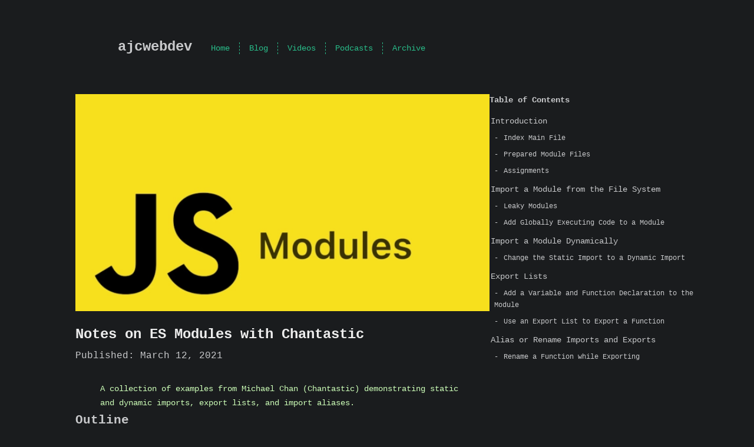

--- FILE ---
content_type: text/html; charset=utf-8
request_url: https://ajcwebdev.com/es-module-notes-with-chantastic/
body_size: 5064
content:
<!DOCTYPE html><html lang="en-US" class="scroll-smooth"> <head><meta charset="utf-8"><meta name="viewport" content="width=device-width, initial-scale=1.0, shrink-to-fit=no"><title>Notes on ES Modules with Chantastic</title><link rel="canonical" href="https://ajcwebdev.com/es-module-notes-with-chantastic/"><link rel="icon" type="image/webp" sizes="32x32" href="https://ajc.pics/icons/favicon-32x32.webp"><link rel="icon" type="image/x-icon" sizes="32x32" href="https://ajc.pics/icons/favicon-32x32.ico"><link rel="icon" type="image/png" sizes="32x32" href="https://ajc.pics/icons/favicon-32x32.png"><link rel="icon" type="image/webp" sizes="192x192" href="https://ajc.pics/icons/android-chrome-192x192.webp"><link rel="icon" type="image/webp" sizes="512x512" href="https://ajc.pics/icons/android-chrome-512x512.webp"><link rel="apple-touch-icon" sizes="180x180" href="https://ajc.pics/icons/apple-touch-icon-180x180.webp"><link rel="sitemap" href="/sitemap-index.xml"><link rel="alternate" type="application/rss+xml" title="ajcwebdev" href="/rss.xml"><meta name="title" content="Notes on ES Modules with Chantastic"><meta name="description" content="A collection of examples from Michael Chan (Chantastic) demonstrating static and dynamic imports, export lists, and import aliases."><meta name="author" content="Anthony Campolo"><meta property="og:type" content="article"><meta property="og:title" content="Notes on ES Modules with Chantastic"><meta property="og:description" content="A collection of examples from Michael Chan (Chantastic) demonstrating static and dynamic imports, export lists, and import aliases."><meta property="og:url" content="https://ajcwebdev.com/es-module-notes-with-chantastic/"><meta property="og:site_name" content="ajcwebdev"><meta property="og:locale" content="en_US"><meta property="og:image" content="https://ajcwebdev.com/og/es-module-notes-with-chantastic.png"><meta property="og:image:width" content="1200"><meta property="og:image:height" content="630"><meta property="article:author" content="Anthony Campolo"><meta property="article:modified_time" content="2021-03-12T00:00:00.000Z"><meta property="article:published_time" content="2021-03-12T00:00:00.000Z"><meta property="twitter:site" content="@ajcwebdev"><meta property="twitter:card" content="summary_large_image"><meta property="twitter:url" content="https://ajcwebdev.com/es-module-notes-with-chantastic/"><meta property="twitter:title" content="Notes on ES Modules with Chantastic"><meta property="twitter:description" content="A collection of examples from Michael Chan (Chantastic) demonstrating static and dynamic imports, export lists, and import aliases."><meta property="twitter:image" content="https://ajcwebdev.com/og/es-module-notes-with-chantastic.png"><link rel="stylesheet" href="/_astro/_slug_.BabCb55E.css"><script type="module" src="/_astro/page.D1uwR3nK.js"></script></head> <body class="mx-auto flex min-h-screen max-w-6xl flex-col bg-bgColor px-16 pt-16 font-mono text-sm font-normal text-textColor antialiased"> <a href="#main" class="hidden">skip to content</a> <header class="group relative mb-16 flex items-center sm:ps-[4.5rem]" data-astro-transition-persist="astro-5lkratfz-1"> <div class="flex sm:flex-col"> <a href="/" aria-current="false"> <span class="mr-8 text-2xl font-bold">ajcwebdev</span> </a> </div> <nav class="absolute -inset-x-4 top-10 flex-col items-end gap-y-4 rounded-md bg-bgColor/[.85] py-4 text-accent group-[.menu-open]:z-50 group-[.menu-open]:flex sm:static sm:z-auto sm:-ms-4 sm:mt-1 sm:flex sm:flex-row sm:items-center sm:divide-x sm:divide-dashed sm:divide-accent sm:rounded-none sm:bg-transparent sm:py-0" aria-label="Main menu"> <a href="/" class="px-4 py-4 sm:py-0 sm:hover:underline" aria-current="false" rel="prefetch"> Home </a><a href="/posts/" class="px-4 py-4 sm:py-0 sm:hover:underline" aria-current="false" rel="prefetch"> Blog </a><a href="/videos/" class="px-4 py-4 sm:py-0 sm:hover:underline" aria-current="false" rel="prefetch"> Videos </a><a href="/podcasts/" class="px-4 py-4 sm:py-0 sm:hover:underline" aria-current="false" rel="prefetch"> Podcasts </a><a href="/archive/" class="px-4 py-4 sm:py-0 sm:hover:underline" aria-current="false" rel="prefetch"> Archive </a> </nav> </header> <main id="main"> <div class="gap-x-10 lg:flex lg:items-start"> <aside class="sticky top-20 order-2 -me-16 hidden lg:block"> <div class="font-semibold">Table of Contents</div> <ol class="mt-4 text-xs"> <li class="mt-3 text-sm"><a class="hover:text-accent mt-3 text-sm" href="#introduction" aria-label="Scroll to section: Introduction"><span class="me-0.5"></span>Introduction</a><ul><li class="ms-2 mt-2"><a class="hover:text-accent mt-2 text-xs" href="#index-main-file" aria-label="Scroll to section: Index Main File"><span class="me-0.5">- </span>Index Main File</a></li><li class="ms-2 mt-2"><a class="hover:text-accent mt-2 text-xs" href="#prepared-module-files" aria-label="Scroll to section: Prepared Module Files"><span class="me-0.5">- </span>Prepared Module Files</a></li><li class="ms-2 mt-2"><a class="hover:text-accent mt-2 text-xs" href="#assignments" aria-label="Scroll to section: Assignments"><span class="me-0.5">- </span>Assignments</a></li></ul></li><li class="mt-3 text-sm"><a class="hover:text-accent mt-3 text-sm" href="#import-a-module-from-the-file-system" aria-label="Scroll to section: Import a Module from the File System"><span class="me-0.5"></span>Import a Module from the File System</a><ul><li class="ms-2 mt-2"><a class="hover:text-accent mt-2 text-xs" href="#leaky-modules" aria-label="Scroll to section: Leaky Modules"><span class="me-0.5">- </span>Leaky Modules</a></li><li class="ms-2 mt-2"><a class="hover:text-accent mt-2 text-xs" href="#add-globally-executing-code-to-a-module" aria-label="Scroll to section: Add Globally Executing Code to a Module"><span class="me-0.5">- </span>Add Globally Executing Code to a Module</a></li></ul></li><li class="mt-3 text-sm"><a class="hover:text-accent mt-3 text-sm" href="#import-a-module-dynamically" aria-label="Scroll to section: Import a Module Dynamically"><span class="me-0.5"></span>Import a Module Dynamically</a><ul><li class="ms-2 mt-2"><a class="hover:text-accent mt-2 text-xs" href="#change-the-static-import-to-a-dynamic-import" aria-label="Scroll to section: Change the Static Import to a Dynamic Import"><span class="me-0.5">- </span>Change the Static Import to a Dynamic Import</a></li></ul></li><li class="mt-3 text-sm"><a class="hover:text-accent mt-3 text-sm" href="#export-lists" aria-label="Scroll to section: Export Lists"><span class="me-0.5"></span>Export Lists</a><ul><li class="ms-2 mt-2"><a class="hover:text-accent mt-2 text-xs" href="#add-a-variable-and-function-declaration-to-the-module" aria-label="Scroll to section: Add a Variable and Function Declaration to the Module"><span class="me-0.5">- </span>Add a Variable and Function Declaration to the Module</a></li><li class="ms-2 mt-2"><a class="hover:text-accent mt-2 text-xs" href="#use-an-export-list-to-export-a-function" aria-label="Scroll to section: Use an Export List to Export a Function"><span class="me-0.5">- </span>Use an Export List to Export a Function</a></li></ul></li><li class="mt-3 text-sm"><a class="hover:text-accent mt-3 text-sm" href="#alias-or-rename-imports-and-exports" aria-label="Scroll to section: Alias or Rename Imports and Exports"><span class="me-0.5"></span>Alias or Rename Imports and Exports</a><ul><li class="ms-2 mt-2"><a class="hover:text-accent mt-2 text-xs" href="#rename-a-function-while-exporting" aria-label="Scroll to section: Rename a Function while Exporting"><span class="me-0.5">- </span>Rename a Function while Exporting</a></li></ul></li> </ol> </aside> <article class="flex-grow break-words"> <div id="blog-hero"> <img src="https://ajc.pics/2021/03/12/00-es-modules-640.webp" alt="Blog post cover art for Notes on ES Modules with Chantastic" loading="lazy" decoding="async" fetchpriority="auto" width="704" height="370" class="object-cover mb-6"> <h1 class="text-2xl font-semibold text-accent-2 mb-4 sm:mb-2">Notes on ES Modules with Chantastic</h1> <div class="flex flex-wrap items-center gap-x-3 gap-y-2 mb-2"> <p class="text-base">
Published: <time datetime="2021-03-12T00:00:00.000Z">March 12, 2021</time> </p> </div>  </div> <div class="prose prose-sm prose-cactus mt-8 prose-headings:font-semibold prose-headings:text-accent-2 prose-headings:before:absolute prose-headings:before:-ms-4 prose-headings:before:text-accent prose-th:before:content-none"> <blockquote> <p style="max-width: 82ch;">A collection of examples from Michael Chan (Chantastic) demonstrating static and dynamic imports, export lists, and import aliases.</p> </blockquote> <p></p><h2>Outline</h2> <ul>
<li><a href="#introduction">Introduction</a>
<ul>
<li><a href="#index-main-file">Index Main File</a></li>
<li><a href="#prepared-module-files">Prepared Module Files</a></li>
<li><a href="#assignments">Assignments</a></li>
</ul>
</li>
<li><a href="#import-a-module-from-the-file-system">Import a Module from the File System</a>
<ul>
<li><a href="#leaky-modules">Leaky Modules</a></li>
<li><a href="#add-globally-executing-code-to-a-module">Add Globally Executing Code to a Module</a></li>
</ul>
</li>
<li><a href="#import-a-module-dynamically">Import a Module Dynamically</a>
<ul>
<li><a href="#change-the-static-import-to-a-dynamic-import">Change the Static Import to a Dynamic Import</a></li>
</ul>
</li>
<li><a href="#export-lists">Export Lists</a>
<ul>
<li><a href="#add-a-variable-and-function-declaration-to-the-module">Add a Variable and Function Declaration to the Module</a></li>
<li><a href="#use-an-export-list-to-export-a-function">Use an Export List to Export a Function</a></li>
</ul>
</li>
<li><a href="#alias-or-rename-imports-and-exports">Alias or Rename Imports and Exports</a>
<ul>
<li><a href="#rename-a-function-while-exporting">Rename a Function while Exporting</a></li>
</ul>
</li>
</ul>
<h2 id="introduction">Introduction</h2>
<p>ES Modules (JavaScript Modules, if you like) help us structure, organize and isolate code. <a href="https://github.com/chantastic/esmodule-reference-course">These examples</a> focus on the ESM features available in a Node environment such as dynamic modules, export lists, and module aliasing.</p>
<p>Most JS apps in early 2021 are still bundled before being sent to the browser. Features covered here are common to the latest LTS Node environments for most popular Node bundling tools like Webpack, Rollup, and esbuild.</p>
<h3 id="index-main-file">Index Main File</h3>
<ul>
<li>This is where all exercises are run</li>
<li>Examples in <code>readme.md</code> can be copy/pasted into <code>index.js</code></li>
</ul>
<h3 id="prepared-module-files">Prepared Module Files</h3>
<ul>
<li>The names relate to the type of content inside</li>
<li>Various examples might use these prepared modules to explore a concept</li>
</ul>
<h3 id="assignments">Assignments</h3>
<ul>
<li><code>./modules/assignment.mjs</code> is an empty module.</li>
</ul>
<h2 id="import-a-module-from-the-file-system">Import a Module from the File System</h2>
<p>Modules are imported using the <code>import</code> keyword and a string path to that module. This is predominantly done at the opening of a file. We can import any module that exists on the file system. Import the <code>assignment.mjs</code> module using the <code>import</code> keyword and file path:</p>
<div class="expressive-code"><link rel="stylesheet" href="/_astro/ec.y0rd3.css"><script type="module" src="/_astro/ec.p1z7b.js"></script><figure class="frame has-title"><figcaption class="header"><span class="title">index.js</span></figcaption><pre data-language="javascript" class="wrap" style="--ecMaxLine:33ch"><code><div class="ec-line"><div class="code"><span style="--0:#F97583;--1:#BF3441">import</span><span style="--0:#E1E4E8;--1:#24292E"> </span><span style="--0:#9ECBFF;--1:#032F62">"./modules/assignment.mjs"</span></div></div></code></pre><div class="copy"><button title="Copy to clipboard" data-copied="Copied!" data-code="import &#x22;./modules/assignment.mjs&#x22;"><div></div></button></div></figure></div>
<h3 id="leaky-modules">Leaky Modules</h3>
<p>The first thing to know about modules is that they leak. They don’t perfectly encapsulate all code. Global code is global code, even if in a module. This might sounds bad (and it can be) but it’s an important feature.</p>
<h3 id="add-globally-executing-code-to-a-module">Add Globally Executing Code to a Module</h3>
<p>Globally executing code can be <code>console.log("booo!!")</code> or an assignment like <code>global.leak = "oh no!"</code>.</p>
<div class="expressive-code"><figure class="frame has-title"><figcaption class="header"><span class="title">modules/assignment.mjs</span></figcaption><pre data-language="javascript" class="wrap" style="--ecMaxLine:23ch"><code><div class="ec-line"><div class="code"><span style="--0:#E1E4E8;--1:#24292E">console.</span><span style="--0:#B392F0;--1:#6F42C1">log</span><span style="--0:#E1E4E8;--1:#24292E">(</span><span style="--0:#9ECBFF;--1:#032F62">"sah dude"</span><span style="--0:#E1E4E8;--1:#24292E">)</span></div></div><div class="ec-line"><div class="code"><span style="--0:#E1E4E8;--1:#24292E">global.leak </span><span style="--0:#F97583;--1:#BF3441">=</span><span style="--0:#E1E4E8;--1:#24292E"> </span><span style="--0:#9ECBFF;--1:#032F62">"oops"</span></div></div></code></pre><div class="copy"><button title="Copy to clipboard" data-copied="Copied!" data-code="console.log(&#x22;sah dude&#x22;)global.leak = &#x22;oops&#x22;"><div></div></button></div></figure></div>
<div class="expressive-code"><figure class="frame has-title"><figcaption class="header"><span class="title">index.js</span></figcaption><pre data-language="javascript" class="wrap" style="--ecMaxLine:33ch"><code><div class="ec-line"><div class="code"><span style="--0:#F97583;--1:#BF3441">import</span><span style="--0:#E1E4E8;--1:#24292E"> </span><span style="--0:#9ECBFF;--1:#032F62">"./modules/assignment.mjs"</span></div></div><div class="ec-line"><div class="code">
</div></div><div class="ec-line"><div class="code"><span style="--0:#E1E4E8;--1:#24292E">console.</span><span style="--0:#B392F0;--1:#6F42C1">log</span><span style="--0:#E1E4E8;--1:#24292E">(global.leak)</span></div></div></code></pre><div class="copy"><button title="Copy to clipboard" data-copied="Copied!" data-code="import &#x22;./modules/assignment.mjs&#x22;console.log(global.leak)"><div></div></button></div></figure></div>
<div class="expressive-code"><figure class="frame"><figcaption class="header"></figcaption><pre data-language="plaintext" class="wrap" style="--ecMaxLine:8ch"><code><div class="ec-line"><div class="code"><span style="--0:#e1e4e8;--1:#24292e">sah dude</span></div></div><div class="ec-line"><div class="code"><span style="--0:#e1e4e8;--1:#24292e">oops</span></div></div></code></pre><div class="copy"><button title="Copy to clipboard" data-copied="Copied!" data-code="sah dudeoops"><div></div></button></div></figure></div>
<h2 id="import-a-module-dynamically">Import a Module Dynamically</h2>
<p>The <code>import</code> keyword has two variants: static and dynamic. You can change a static import to a dynamic import by adding parenthesis around the path string.</p>
<div class="expressive-code"><figure class="frame"><figcaption class="header"></figcaption><pre data-language="javascript" class="wrap" style="--ecMaxLine:45ch"><code><div class="ec-line"><div class="code"><span style="--0:#F97583;--1:#BF3441">import</span><span style="--0:#E1E4E8;--1:#24292E"> </span><span style="--0:#9ECBFF;--1:#032F62">"./modules/assignment.mjs"</span><span style="--0:#E1E4E8;--1:#24292E"> </span><span style="--0:#99A0A6;--1:#616972">// static</span></div></div><div class="ec-line"><div class="code"><span style="--0:#F97583;--1:#BF3441">import</span><span style="--0:#E1E4E8;--1:#24292E">(</span><span style="--0:#9ECBFF;--1:#032F62">"./modules/assignment.mjs"</span><span style="--0:#E1E4E8;--1:#24292E">) </span><span style="--0:#99A0A6;--1:#616972">// dynamic</span></div></div></code></pre><div class="copy"><button title="Copy to clipboard" data-copied="Copied!" data-code="import &#x22;./modules/assignment.mjs&#x22; // staticimport(&#x22;./modules/assignment.mjs&#x22;) // dynamic"><div></div></button></div></figure></div>
<h3 id="change-the-static-import-to-a-dynamic-import">Change the Static Import to a Dynamic Import</h3>
<p>A dynamic <code>import</code> returns a <code>Promise</code>, so try handling that promise using <code>await</code>.</p>
<div class="expressive-code"><figure class="frame has-title"><figcaption class="header"><span class="title">index.js</span></figcaption><pre data-language="javascript" class="wrap" style="--ecMaxLine:40ch"><code><div class="ec-line"><div class="code"><span style="--0:#F97583;--1:#BF3441">await</span><span style="--0:#E1E4E8;--1:#24292E"> </span><span style="--0:#F97583;--1:#BF3441">import</span><span style="--0:#E1E4E8;--1:#24292E">(</span><span style="--0:#9ECBFF;--1:#032F62">"./modules/assignment.mjs"</span><span style="--0:#E1E4E8;--1:#24292E">)</span></div></div><div class="ec-line"><div class="code">
</div></div><div class="ec-line"><div class="code"><span style="--0:#E1E4E8;--1:#24292E">console.</span><span style="--0:#B392F0;--1:#6F42C1">log</span><span style="--0:#E1E4E8;--1:#24292E">(global.leak)</span></div></div></code></pre><div class="copy"><button title="Copy to clipboard" data-copied="Copied!" data-code="await import(&#x22;./modules/assignment.mjs&#x22;)console.log(global.leak)"><div></div></button></div></figure></div>
<p>Or use <code>.then()</code> to resolve the <code>Promise</code>.</p>
<div class="expressive-code"><figure class="frame has-title"><figcaption class="header"><span class="title">index.js</span></figcaption><pre data-language="javascript" class="wrap" style="--ecMaxLine:39ch"><code><div class="ec-line"><div class="code"><span style="--0:#F97583;--1:#BF3441">import</span><span style="--0:#E1E4E8;--1:#24292E">(</span><span style="--0:#9ECBFF;--1:#032F62">"./modules/assignment.mjs"</span><span style="--0:#E1E4E8;--1:#24292E">)</span></div></div><div class="ec-line" style="--ecIndent:2ch"><div class="code"><span class="indent"><span style="--0:#E1E4E8;--1:#24292E">  </span></span><span style="--0:#E1E4E8;--1:#24292E">.</span><span style="--0:#B392F0;--1:#6F42C1">then</span><span style="--0:#E1E4E8;--1:#24292E">(() </span><span style="--0:#F97583;--1:#BF3441">=></span><span style="--0:#E1E4E8;--1:#24292E"> console.</span><span style="--0:#B392F0;--1:#6F42C1">log</span><span style="--0:#E1E4E8;--1:#24292E">(global.leak))</span></div></div></code></pre><div class="copy"><button title="Copy to clipboard" data-copied="Copied!" data-code="import(&#x22;./modules/assignment.mjs&#x22;)  .then(() => console.log(global.leak))"><div></div></button></div></figure></div>
<div class="expressive-code"><figure class="frame"><figcaption class="header"></figcaption><pre data-language="plaintext" class="wrap" style="--ecMaxLine:8ch"><code><div class="ec-line"><div class="code"><span style="--0:#e1e4e8;--1:#24292e">sah dude</span></div></div><div class="ec-line"><div class="code"><span style="--0:#e1e4e8;--1:#24292e">oops</span></div></div></code></pre><div class="copy"><button title="Copy to clipboard" data-copied="Copied!" data-code="sah dudeoops"><div></div></button></div></figure></div>
<h2 id="export-lists">Export Lists</h2>
<p>Global code is executed at <code>import</code> but variables and function declarations are not. Even though a function or variable might exist in an imported module, it can’t be accessed outside of that module.</p>
<h3 id="add-a-variable-and-function-declaration-to-the-module">Add a Variable and Function Declaration to the Module</h3>
<div class="expressive-code"><figure class="frame has-title"><figcaption class="header"><span class="title">modules/assignment.mjs</span></figcaption><pre data-language="javascript" class="wrap" style="--ecMaxLine:37ch"><code><div class="ec-line"><div class="code"><span style="--0:#F97583;--1:#BF3441">let</span><span style="--0:#E1E4E8;--1:#24292E"> fallbackName </span><span style="--0:#F97583;--1:#BF3441">=</span><span style="--0:#E1E4E8;--1:#24292E"> </span><span style="--0:#9ECBFF;--1:#032F62">"there"</span></div></div><div class="ec-line"><div class="code">
</div></div><div class="ec-line"><div class="code"><span style="--0:#F97583;--1:#BF3441">function</span><span style="--0:#E1E4E8;--1:#24292E"> </span><span style="--0:#B392F0;--1:#6F42C1">greet</span><span style="--0:#E1E4E8;--1:#24292E">(</span><span style="--0:#FFAB70;--1:#AE4B07">name</span><span style="--0:#E1E4E8;--1:#24292E"> </span><span style="--0:#F97583;--1:#BF3441">=</span><span style="--0:#E1E4E8;--1:#24292E"> fallbackName) {</span></div></div><div class="ec-line" style="--ecIndent:2ch"><div class="code"><span class="indent">  </span><span style="--0:#F97583;--1:#BF3441">return</span><span style="--0:#E1E4E8;--1:#24292E"> </span><span style="--0:#9ECBFF;--1:#032F62">`Hey, ${</span><span style="--0:#E1E4E8;--1:#24292E">name</span><span style="--0:#9ECBFF;--1:#032F62">}!`</span></div></div><div class="ec-line"><div class="code"><span style="--0:#E1E4E8;--1:#24292E">}</span></div></div></code></pre><div class="copy"><button title="Copy to clipboard" data-copied="Copied!" data-code="let fallbackName = &#x22;there&#x22;function greet(name = fallbackName) {  return &#x60;Hey, ${name}!&#x60;}"><div></div></button></div></figure></div>
<h3 id="use-an-export-list-to-export-a-function">Use an Export List to Export a Function</h3>
<p>We can export anything defined in our module by adding it to the comma separated <code>export</code> list.</p>
<div class="expressive-code"><figure class="frame has-title"><figcaption class="header"><span class="title">modules/assignment.mjs</span></figcaption><pre data-language="javascript" class="wrap" style="--ecMaxLine:37ch"><code><div class="ec-line"><div class="code"><span style="--0:#F97583;--1:#BF3441">let</span><span style="--0:#E1E4E8;--1:#24292E"> fallbackName </span><span style="--0:#F97583;--1:#BF3441">=</span><span style="--0:#E1E4E8;--1:#24292E"> </span><span style="--0:#9ECBFF;--1:#032F62">"there"</span></div></div><div class="ec-line"><div class="code">
</div></div><div class="ec-line"><div class="code"><span style="--0:#F97583;--1:#BF3441">function</span><span style="--0:#E1E4E8;--1:#24292E"> </span><span style="--0:#B392F0;--1:#6F42C1">greet</span><span style="--0:#E1E4E8;--1:#24292E">(</span><span style="--0:#FFAB70;--1:#AE4B07">name</span><span style="--0:#E1E4E8;--1:#24292E"> </span><span style="--0:#F97583;--1:#BF3441">=</span><span style="--0:#E1E4E8;--1:#24292E"> fallbackName) {</span></div></div><div class="ec-line" style="--ecIndent:2ch"><div class="code"><span class="indent">  </span><span style="--0:#F97583;--1:#BF3441">return</span><span style="--0:#E1E4E8;--1:#24292E"> </span><span style="--0:#9ECBFF;--1:#032F62">`Hey, ${</span><span style="--0:#E1E4E8;--1:#24292E">name</span><span style="--0:#9ECBFF;--1:#032F62">}!`</span></div></div><div class="ec-line"><div class="code"><span style="--0:#E1E4E8;--1:#24292E">}</span></div></div><div class="ec-line"><div class="code">
</div></div><div class="ec-line"><div class="code"><span style="--0:#F97583;--1:#BF3441">export</span><span style="--0:#E1E4E8;--1:#24292E"> { fallbackName, greet }</span></div></div></code></pre><div class="copy"><button title="Copy to clipboard" data-copied="Copied!" data-code="let fallbackName = &#x22;there&#x22;function greet(name = fallbackName) {  return &#x60;Hey, ${name}!&#x60;}export { fallbackName, greet }"><div></div></button></div></figure></div>
<p>Anything exported can also use the same list syntax, <code>{}</code>, for <code>import</code>. Importing specific imports from a module requires the <code>from</code> keyword before the path string.</p>
<div class="expressive-code"><figure class="frame has-title"><figcaption class="header"><span class="title">index.js</span></figcaption><pre data-language="javascript" class="wrap" style="--ecMaxLine:48ch"><code><div class="ec-line"><div class="code"><span style="--0:#F97583;--1:#BF3441">import</span><span style="--0:#E1E4E8;--1:#24292E"> { greet } </span><span style="--0:#F97583;--1:#BF3441">from</span><span style="--0:#E1E4E8;--1:#24292E"> </span><span style="--0:#9ECBFF;--1:#032F62">"./modules/assignment.mjs"</span></div></div><div class="ec-line"><div class="code">
</div></div><div class="ec-line"><div class="code"><span style="--0:#E1E4E8;--1:#24292E">console.</span><span style="--0:#B392F0;--1:#6F42C1">log</span><span style="--0:#E1E4E8;--1:#24292E">(</span><span style="--0:#B392F0;--1:#6F42C1">greet</span><span style="--0:#E1E4E8;--1:#24292E">())</span></div></div></code></pre><div class="copy"><button title="Copy to clipboard" data-copied="Copied!" data-code="import { greet } from &#x22;./modules/assignment.mjs&#x22;console.log(greet())"><div></div></button></div></figure></div>
<div class="expressive-code"><figure class="frame"><figcaption class="header"></figcaption><pre data-language="plaintext" class="wrap" style="--ecMaxLine:11ch"><code><div class="ec-line"><div class="code"><span style="--0:#e1e4e8;--1:#24292e">Hey, there!</span></div></div></code></pre><div class="copy"><button title="Copy to clipboard" data-copied="Copied!" data-code="Hey, there!"><div></div></button></div></figure></div>
<p><code>export</code> list is commonly at the end of a file to guarantee that everything exported — or referenced — already exists. Now with an <code>export</code> list, export and import just the <code>greet</code> function.</p>
<div class="expressive-code"><figure class="frame has-title"><figcaption class="header"><span class="title">modules/assignment.mjs</span></figcaption><pre data-language="javascript" class="wrap" style="--ecMaxLine:37ch"><code><div class="ec-line"><div class="code"><span style="--0:#F97583;--1:#BF3441">let</span><span style="--0:#E1E4E8;--1:#24292E"> fallbackName </span><span style="--0:#F97583;--1:#BF3441">=</span><span style="--0:#E1E4E8;--1:#24292E"> </span><span style="--0:#9ECBFF;--1:#032F62">"dude"</span></div></div><div class="ec-line"><div class="code">
</div></div><div class="ec-line"><div class="code"><span style="--0:#F97583;--1:#BF3441">function</span><span style="--0:#E1E4E8;--1:#24292E"> </span><span style="--0:#B392F0;--1:#6F42C1">greet</span><span style="--0:#E1E4E8;--1:#24292E">(</span><span style="--0:#FFAB70;--1:#AE4B07">name</span><span style="--0:#E1E4E8;--1:#24292E"> </span><span style="--0:#F97583;--1:#BF3441">=</span><span style="--0:#E1E4E8;--1:#24292E"> fallbackName) {</span></div></div><div class="ec-line" style="--ecIndent:2ch"><div class="code"><span class="indent">  </span><span style="--0:#F97583;--1:#BF3441">return</span><span style="--0:#E1E4E8;--1:#24292E"> </span><span style="--0:#9ECBFF;--1:#032F62">`Sah, ${</span><span style="--0:#E1E4E8;--1:#24292E">name</span><span style="--0:#9ECBFF;--1:#032F62">}`</span></div></div><div class="ec-line"><div class="code"><span style="--0:#E1E4E8;--1:#24292E">}</span></div></div><div class="ec-line"><div class="code">
</div></div><div class="ec-line"><div class="code"><span style="--0:#F97583;--1:#BF3441">export</span><span style="--0:#E1E4E8;--1:#24292E"> { greet }</span></div></div></code></pre><div class="copy"><button title="Copy to clipboard" data-copied="Copied!" data-code="let fallbackName = &#x22;dude&#x22;function greet(name = fallbackName) {  return &#x60;Sah, ${name}&#x60;}export { greet }"><div></div></button></div></figure></div>
<p><code>greet</code> still has access to <code>fallbackName</code>, even though <code>fallbackName</code> isn’t exported.</p>
<div class="expressive-code"><figure class="frame has-title"><figcaption class="header"><span class="title">index.js</span></figcaption><pre data-language="javascript" class="wrap" style="--ecMaxLine:48ch"><code><div class="ec-line"><div class="code"><span style="--0:#F97583;--1:#BF3441">import</span><span style="--0:#E1E4E8;--1:#24292E"> { greet } </span><span style="--0:#F97583;--1:#BF3441">from</span><span style="--0:#E1E4E8;--1:#24292E"> </span><span style="--0:#9ECBFF;--1:#032F62">"./modules/assignment.mjs"</span></div></div><div class="ec-line"><div class="code">
</div></div><div class="ec-line"><div class="code"><span style="--0:#E1E4E8;--1:#24292E">console.</span><span style="--0:#B392F0;--1:#6F42C1">log</span><span style="--0:#E1E4E8;--1:#24292E">(</span><span style="--0:#B392F0;--1:#6F42C1">greet</span><span style="--0:#E1E4E8;--1:#24292E">())</span></div></div></code></pre><div class="copy"><button title="Copy to clipboard" data-copied="Copied!" data-code="import { greet } from &#x22;./modules/assignment.mjs&#x22;console.log(greet())"><div></div></button></div></figure></div>
<div class="expressive-code"><figure class="frame"><figcaption class="header"></figcaption><pre data-language="plaintext" class="wrap" style="--ecMaxLine:9ch"><code><div class="ec-line"><div class="code"><span style="--0:#e1e4e8;--1:#24292e">Sah, dude</span></div></div></code></pre><div class="copy"><button title="Copy to clipboard" data-copied="Copied!" data-code="Sah, dude"><div></div></button></div></figure></div>
<h2 id="alias-or-rename-imports-and-exports">Alias or Rename Imports and Exports</h2>
<p>Modules might not share object syntax with modules but they still allow for aliasing (or renaming) of variables and functions using the <code>as</code> keyword.</p>
<div class="expressive-code"><figure class="frame has-title"><figcaption class="header"><span class="title">modules/assignment.mjs</span></figcaption><pre data-language="javascript" class="wrap" style="--ecMaxLine:48ch"><code><div class="ec-line"><div class="code"><span style="--0:#F97583;--1:#BF3441">export</span><span style="--0:#E1E4E8;--1:#24292E"> { aGoodLocalName </span><span style="--0:#F97583;--1:#BF3441">as</span><span style="--0:#E1E4E8;--1:#24292E"> aBetterExportedName }</span></div></div></code></pre><div class="copy"><button title="Copy to clipboard" data-copied="Copied!" data-code="export { aGoodLocalName as aBetterExportedName }"><div></div></button></div></figure></div>
<p>It works identically on both the <code>import</code> and <code>export</code> sides.</p>
<div class="expressive-code"><figure class="frame has-title"><figcaption class="header"><span class="title">index.js</span></figcaption><pre data-language="javascript" class="wrap" style="--ecMaxLine:51ch"><code><div class="ec-line"><div class="code"><span style="--0:#F97583;--1:#BF3441">import</span><span style="--0:#E1E4E8;--1:#24292E"> {</span></div></div><div class="ec-line" style="--ecIndent:2ch"><div class="code"><span class="indent"><span style="--0:#E1E4E8;--1:#24292E">  </span></span><span style="--0:#E1E4E8;--1:#24292E">aBetterExportedName </span><span style="--0:#F97583;--1:#BF3441">as</span><span style="--0:#E1E4E8;--1:#24292E"> anEvenBetterContextualName</span></div></div><div class="ec-line"><div class="code"><span style="--0:#E1E4E8;--1:#24292E">} </span><span style="--0:#F97583;--1:#BF3441">from</span><span style="--0:#E1E4E8;--1:#24292E"> </span><span style="--0:#9ECBFF;--1:#032F62">"./modules/assignment"</span></div></div></code></pre><div class="copy"><button title="Copy to clipboard" data-copied="Copied!" data-code="import {  aBetterExportedName as anEvenBetterContextualName} from &#x22;./modules/assignment&#x22;"><div></div></button></div></figure></div>
<h3 id="rename-a-function-while-exporting">Rename a Function while Exporting</h3>
<p>At import, use the new function name you’ve exported and then rename it back to <code>greet</code> at <code>import</code>.</p>
<div class="expressive-code"><figure class="frame has-title"><figcaption class="header"><span class="title">modules/assignment.mjs</span></figcaption><pre data-language="javascript" class="wrap" style="--ecMaxLine:37ch"><code><div class="ec-line"><div class="code"><span style="--0:#F97583;--1:#BF3441">let</span><span style="--0:#E1E4E8;--1:#24292E"> fallbackName </span><span style="--0:#F97583;--1:#BF3441">=</span><span style="--0:#E1E4E8;--1:#24292E"> </span><span style="--0:#9ECBFF;--1:#032F62">"dude"</span><span style="--0:#E1E4E8;--1:#24292E">;</span></div></div><div class="ec-line"><div class="code">
</div></div><div class="ec-line"><div class="code"><span style="--0:#F97583;--1:#BF3441">function</span><span style="--0:#E1E4E8;--1:#24292E"> </span><span style="--0:#B392F0;--1:#6F42C1">greet</span><span style="--0:#E1E4E8;--1:#24292E">(</span><span style="--0:#FFAB70;--1:#AE4B07">name</span><span style="--0:#E1E4E8;--1:#24292E"> </span><span style="--0:#F97583;--1:#BF3441">=</span><span style="--0:#E1E4E8;--1:#24292E"> fallbackName) {</span></div></div><div class="ec-line" style="--ecIndent:2ch"><div class="code"><span class="indent">  </span><span style="--0:#F97583;--1:#BF3441">return</span><span style="--0:#E1E4E8;--1:#24292E"> </span><span style="--0:#9ECBFF;--1:#032F62">`Sah, ${</span><span style="--0:#E1E4E8;--1:#24292E">name</span><span style="--0:#9ECBFF;--1:#032F62">}`</span></div></div><div class="ec-line"><div class="code"><span style="--0:#E1E4E8;--1:#24292E">}</span></div></div><div class="ec-line"><div class="code">
</div></div><div class="ec-line"><div class="code"><span style="--0:#F97583;--1:#BF3441">export</span><span style="--0:#E1E4E8;--1:#24292E"> { greet </span><span style="--0:#F97583;--1:#BF3441">as</span><span style="--0:#E1E4E8;--1:#24292E"> sahDude }</span></div></div></code></pre><div class="copy"><button title="Copy to clipboard" data-copied="Copied!" data-code="let fallbackName = &#x22;dude&#x22;;function greet(name = fallbackName) {  return &#x60;Sah, ${name}&#x60;}export { greet as sahDude }"><div></div></button></div></figure></div>
<div class="expressive-code"><figure class="frame has-title"><figcaption class="header"><span class="title">index.js</span></figcaption><pre data-language="javascript" class="wrap" style="--ecMaxLine:59ch"><code><div class="ec-line"><div class="code"><span style="--0:#F97583;--1:#BF3441">import</span><span style="--0:#E1E4E8;--1:#24292E"> { sahDude </span><span style="--0:#F97583;--1:#BF3441">as</span><span style="--0:#E1E4E8;--1:#24292E"> greet } </span><span style="--0:#F97583;--1:#BF3441">from</span><span style="--0:#E1E4E8;--1:#24292E"> </span><span style="--0:#9ECBFF;--1:#032F62">"./modules/assignment.mjs"</span></div></div><div class="ec-line"><div class="code">
</div></div><div class="ec-line"><div class="code"><span style="--0:#E1E4E8;--1:#24292E">console.</span><span style="--0:#B392F0;--1:#6F42C1">log</span><span style="--0:#E1E4E8;--1:#24292E">(</span><span style="--0:#B392F0;--1:#6F42C1">greet</span><span style="--0:#E1E4E8;--1:#24292E">())</span></div></div></code></pre><div class="copy"><button title="Copy to clipboard" data-copied="Copied!" data-code="import { sahDude as greet } from &#x22;./modules/assignment.mjs&#x22;console.log(greet())"><div></div></button></div></figure></div>
<div class="expressive-code"><figure class="frame"><figcaption class="header"></figcaption><pre data-language="plaintext" class="wrap" style="--ecMaxLine:9ch"><code><div class="ec-line"><div class="code"><span style="--0:#e1e4e8;--1:#24292e">Sah, dude</span></div></div></code></pre><div class="copy"><button title="Copy to clipboard" data-copied="Copied!" data-code="Sah, dude"><div></div></button></div></figure></div> </div> </article> </div> </main> <footer class="mt-auto flex w-full flex-col items-center justify-center gap-y-2 pb-4 pt-20 text-center align-top text-gray-350 sm:flex-row sm:justify-between sm:text-xs"> <div class="me-0 sm:me-4">
Copyright &copy; 2025  Anthony Campolo </div> </footer> <!-- Cloudflare Pages Analytics --><script defer src='https://static.cloudflareinsights.com/beacon.min.js' data-cf-beacon='{"token": "f7fb36f23caa445d8b3734f2ea49b119"}'></script><!-- Cloudflare Pages Analytics --><script defer src="https://static.cloudflareinsights.com/beacon.min.js/vcd15cbe7772f49c399c6a5babf22c1241717689176015" integrity="sha512-ZpsOmlRQV6y907TI0dKBHq9Md29nnaEIPlkf84rnaERnq6zvWvPUqr2ft8M1aS28oN72PdrCzSjY4U6VaAw1EQ==" data-cf-beacon='{"version":"2024.11.0","token":"4490b376eae5406dba9810d8bfd587ac","server_timing":{"name":{"cfCacheStatus":true,"cfEdge":true,"cfExtPri":true,"cfL4":true,"cfOrigin":true,"cfSpeedBrain":true},"location_startswith":null}}' crossorigin="anonymous"></script>
</body></html>

--- FILE ---
content_type: text/css; charset=utf-8
request_url: https://ajcwebdev.com/_astro/_slug_.BabCb55E.css
body_size: 3919
content:
:root{color-scheme:dark;--theme-bg: 210deg 6% 11%;--theme-link: 330deg 49% 67%;--theme-text: 220deg 3% 79%;--theme-accent: 159deg 64% 45%;--theme-accent-2: 0deg 0% 93%;--theme-quote: 102deg 100% 86%}*,:before,:after{box-sizing:border-box;border-width:0;border-style:solid;border-color:#e5e7eb}html,:host{line-height:1.5;-webkit-text-size-adjust:100%;-o-tab-size:4;tab-size:4;font-family:ui-sans-serif,system-ui,sans-serif,"Apple Color Emoji","Segoe UI Emoji",Segoe UI Symbol,"Noto Color Emoji";font-feature-settings:normal;font-variation-settings:normal;-webkit-tap-highlight-color:transparent}body{margin:0;line-height:inherit}h1{max-width:50ch}h2,h3,h4,h5,h6,p,pre{margin:0}a{color:inherit;text-decoration:inherit}a:hover{background-image:none;--tw-text-opacity: 1;color:hsl(var(--theme-link) / var(--tw-text-opacity));text-decoration-line:none}b,strong{font-weight:bolder}blockquote{margin:0;padding-left:3em;padding-right:3em;color:hsl(var(--theme-quote) / 1)}code,pre{font-family:ui-monospace,SFMono-Regular,Menlo,Monaco,Consolas,Liberation Mono,Courier New,monospace;font-feature-settings:normal;font-variation-settings:normal;font-size:1em}img,svg{display:block}img,video{max-width:100%;height:auto}ol,ul{list-style:none;margin:0;padding:0}table{text-indent:0;border-color:inherit;border-collapse:collapse}button,[role=button]{cursor:pointer}:disabled{cursor:default}[hidden]{display:none}small{font-size:80%}summary{display:list-item}.cactus-link{background-size:100% 6px;background-position:bottom;background-repeat:repeat-x;background-image:linear-gradient(transparent,transparent 5px,hsl(var(--theme-text)) 5px,hsl(var(--theme-text)))}.cactus-link:hover{background-image:linear-gradient(transparent,transparent 4px,hsl(var(--theme-link)) 4px,hsl(var(--theme-link)))}.quote{margin:0;padding-left:2em;padding-right:2em;color:hsl(var(--theme-quote) / 1)}.-inset-x-4{left:-1rem;right:-1rem}.-me-16{margin-inline-end:-4rem}.absolute{position:absolute}.relative{position:relative}.sticky{position:sticky}.fixed{position:fixed}.z-90{z-index:90}.order-2{order:2}.col-span-1{grid-column:span 1 / span 1}.m-2{margin:.5rem}.mx-auto{margin-left:auto;margin-right:auto}.my-4{margin-top:1rem;margin-bottom:1rem}.mb-2{margin-bottom:.5rem}.mb-4{margin-bottom:1rem}.mb-6{margin-bottom:1.5rem}.mb-8{margin-bottom:2rem}.mb-16{margin-bottom:4rem}.me-0{margin-inline-end:0px}.me-0\.5{margin-inline-end:.125rem}.mr-8{margin-right:2rem}.ms-1{margin-inline-start:.25rem}.ms-2{margin-inline-start:.5rem}.mt-2{margin-top:.5rem}.mt-3{margin-top:.75rem}.mt-4{margin-top:1rem}.mt-8{margin-top:2rem}.mt-auto{margin-top:auto}.block{display:block}.inline-block{display:inline-block}.flex{display:flex}.grid{display:grid}.hidden{display:none}.min-h-screen{min-height:100vh}.min-w-\[160px\]{min-width:160px}.w-full{width:100%}.w-10{width:2.5rem}.h-6{height:1.5rem}.w-6{width:1.5rem}.max-w-4xl{max-width:56rem}.max-w-5xl{max-width:64rem}.max-w-6xl{max-width:72rem}.flex-grow{flex-grow:1}.translate-y-28{--tw-translate-y: 7rem;transform:translate(var(--tw-translate-x),var(--tw-translate-y)) rotate(var(--tw-rotate)) skew(var(--tw-skew-x)) skewY(var(--tw-skew-y)) scaleX(var(--tw-scale-x)) scaleY(var(--tw-scale-y))}.grid-cols-1{grid-template-columns:repeat(1,minmax(0,1fr))}.flex-col{flex-direction:column}.flex-wrap{flex-wrap:wrap}.items-center{align-items:center}.items-end{align-items:flex-end}.justify-center{justify-content:center}.gap-4{gap:1rem}.gap-x-2{column-gap:.5rem}.gap-x-3{column-gap:.75rem}.gap-x-4{column-gap:1rem}.gap-x-10{column-gap:2.5rem}.gap-y-2{row-gap:.5rem}.gap-y-4{row-gap:1rem}.space-y-4>:not([hidden])~:not([hidden]){--tw-space-y-reverse: 0;margin-top:calc(1rem * calc(1 - var(--tw-space-y-reverse)));margin-bottom:calc(1rem * var(--tw-space-y-reverse))}.space-y-6>:not([hidden])~:not([hidden]){--tw-space-y-reverse: 0;margin-top:calc(1.5rem * calc(1 - var(--tw-space-y-reverse)));margin-bottom:calc(1.5rem * var(--tw-space-y-reverse))}.break-words{overflow-wrap:break-word}.rounded-full{border-radius:9999px}.rounded-lg{border-radius:.5rem}.rounded-md{border-radius:.375rem}.border-2{border-width:2px}.border-transparent{border-color:transparent}.bg-bgColor{--tw-bg-opacity: 1;background-color:hsl(var(--theme-bg) / var(--tw-bg-opacity))}.bg-bgColor\/\[\.85\]{background-color:hsl(var(--theme-bg) / .85)}.bg-quote\/10{background-color:hsl(var(--theme-quote) / .1)}.bg-zinc-200{--tw-bg-opacity: 1;background-color:rgb(228 228 231 / var(--tw-bg-opacity))}.object-cover{object-fit:cover}.p-1{padding:.25rem}.p-2{padding:.5rem}.px-4{padding-left:1rem;padding-right:1rem}.px-16{padding-left:4rem;padding-right:4rem}.py-4{padding-top:1rem;padding-bottom:1rem}.pb-4{padding-bottom:1rem}.pt-16{padding-top:4rem}.pt-20{padding-top:5rem}.text-center{text-align:center}.align-top{vertical-align:top}.font-mono{font-family:ui-monospace,SFMono-Regular,Menlo,Monaco,Consolas,Liberation Mono,Courier New,monospace}.text-sm{font-size:.875rem;line-height:1.25rem}.text-xs{font-size:.75rem;line-height:1rem}.text-base{font-size:1rem;line-height:1.5rem}.text-lg{font-size:1.125rem;line-height:1.75rem}.text-xl{font-size:1.25rem;line-height:1.75rem}.text-2xl{font-size:1.5rem;line-height:2rem}.text-3xl{font-size:1.875rem;line-height:2.25rem}.font-normal{font-weight:400}.font-semibold{font-weight:600}.font-bold{font-weight:700}.italic{font-style:italic}.text-accent{--tw-text-opacity: 1;color:hsl(var(--theme-accent) / var(--tw-text-opacity))}.text-accent-2{--tw-text-opacity: 1;color:hsl(var(--theme-accent-2) / var(--tw-text-opacity))}.text-gray-350{color:#b9b9b9}.text-gray-500{--tw-text-opacity: 1;color:rgb(107 114 128 / var(--tw-text-opacity))}.text-quote{--tw-text-opacity: 1;color:hsl(var(--theme-quote) / var(--tw-text-opacity))}.text-textColor{--tw-text-opacity: 1;color:hsl(var(--theme-text) / var(--tw-text-opacity))}.antialiased{-webkit-font-smoothing:antialiased;-moz-osx-font-smoothing:grayscale}.opacity-0{opacity:0}.transition-all{transition-property:all;transition-timing-function:cubic-bezier(.4,0,.2,1);transition-duration:.15s}.duration-300{transition-duration:.3s}.hover\:border-zinc-400:hover{--tw-border-opacity: 1;border-color:rgb(161 161 170 / var(--tw-border-opacity))}.hover\:text-accent:hover{--tw-text-opacity: 1;color:hsl(var(--theme-accent) / var(--tw-text-opacity))}.group .menu-open .group-\[\.menu-open\]\:z-50{z-index:50}.group .menu-open .group-\[\.menu-open\]\:flex{display:flex}.data-\[show\=true\]\:translate-y-0[data-show=true]{--tw-translate-y: 0px;transform:translate(var(--tw-translate-x),var(--tw-translate-y)) rotate(var(--tw-rotate)) skew(var(--tw-skew-x)) skewY(var(--tw-skew-y)) scaleX(var(--tw-scale-x)) scaleY(var(--tw-scale-y))}.data-\[show\=true\]\:opacity-100[data-show=true]{opacity:1}.dark .dark\:bg-zinc-700{--tw-bg-opacity: 1;background-color:rgb(63 63 70 / var(--tw-bg-opacity))}@media(min-width:640px){.sm\:static{position:static}.sm\:z-auto{z-index:auto}.sm\:-ms-4{margin-inline-start:-1rem}.sm\:mb-2{margin-bottom:.5rem}.sm\:me-4{margin-inline-end:1rem}.sm\:mt-1{margin-top:.25rem}.sm\:end-8{inset-inline-end:2rem}.sm\:flex{display:flex}.sm\:h-12{height:3rem}.sm\:w-12{width:3rem}.sm\:flex-row{flex-direction:row}.sm\:flex-col{flex-direction:column}.sm\:items-center{align-items:center}.sm\:justify-between{justify-content:space-between}.sm\:space-y-2>:not([hidden])~:not([hidden]){--tw-space-y-reverse: 0;margin-top:calc(.5rem * calc(1 - var(--tw-space-y-reverse)));margin-bottom:calc(.5rem * var(--tw-space-y-reverse))}.sm\:divide-x>:not([hidden])~:not([hidden]){--tw-divide-x-reverse: 0;border-right-width:calc(1px * var(--tw-divide-x-reverse));border-left-width:calc(1px * calc(1 - var(--tw-divide-x-reverse)))}.sm\:divide-dashed>:not([hidden])~:not([hidden]){border-style:dashed}.sm\:divide-accent>:not([hidden])~:not([hidden]){--tw-divide-opacity: 1;border-color:hsl(var(--theme-accent) / var(--tw-divide-opacity))}.sm\:rounded-none{border-radius:0}.sm\:bg-transparent{background-color:transparent}.sm\:py-0{padding-top:0;padding-bottom:0}.sm\:ps-\[4\.5rem\]{padding-inline-start:4.5rem}.sm\:text-xs{font-size:.75rem;line-height:1rem}.sm\:hover\:text-link:hover{--tw-text-opacity: 1;color:hsl(var(--theme-link) / var(--tw-text-opacity))}.sm\:hover\:underline:hover{text-decoration-line:underline}}@media(min-width:768px){.md\:grid-cols-2{grid-template-columns:repeat(2,minmax(0,1fr))}}@media(min-width:1024px){.lg\:block{display:block}.lg\:flex{display:flex}.lg\:items-start{align-items:flex-start}}.prose{--tw-prose-body: #374151;--tw-prose-headings: #111827;--tw-prose-links: #111827;--tw-prose-bold: #111827;--tw-prose-counters: #6b7280;--tw-prose-bullets: #d1d5db;--tw-prose-quotes: #111827;--tw-prose-quote-borders: #e5e7eb;--tw-prose-captions: #6b7280;--tw-prose-code: #111827;--tw-prose-pre-code: #e5e7eb;--tw-prose-pre-bg: #1f2937;--tw-prose-th-borders: #d1d5db;--tw-prose-td-borders: #e5e7eb;font-size:.875rem;line-height:1.75;color:var(--tw-prose-body);max-width:90ch}.prose-cactus{--tw-prose-body: hsl(var(--theme-text) / 1);--tw-prose-headings: hsl(var(--theme-accent-2) / 1);--tw-prose-links: hsl(var(--theme-text) / 1);--tw-prose-bold: hsl(var(--theme-text) / 1);--tw-prose-bullets: hsl(var(--theme-text) / 1);--tw-prose-quotes: hsl(var(--theme-quote) / 1);--tw-prose-code: hsl(var(--theme-text) / 1);--tw-prose-th-borders: #666 }.prose :where(.prose>:first-child){margin-top:0}.prose :where(.prose>:last-child){margin-bottom:0}.prose-sm :where(.prose-sm>:first-child){margin-top:0}.prose-sm :where(.prose-sm>:last-child){margin-bottom:0}.prose :where(p){margin-top:1.25em;margin-bottom:1.25em}.prose :where(a){color:var(--tw-prose-links);text-decoration:underline;font-weight:500;background-image:linear-gradient(transparent,transparent 5px,hsl(var(--theme-text)) 5px,hsl(var(--theme-text)));background-size:100% 6px;background-position:bottom;background-repeat:repeat-x}.prose :where(a):hover{background-image:linear-gradient(transparent,transparent 4px,hsl(var(--theme-link)) 4px,hsl(var(--theme-link)))}.prose :where(a){text-decoration-line:none}.prose :where(strong){color:var(--tw-prose-bold);font-weight:700}.prose :where(a strong){color:inherit}.prose :where(img){margin-top:2em;margin-bottom:2em}.prose :where(blockquote strong){color:inherit}.prose :where(blockquote){font-weight:500;font-style:italic;color:var(--tw-prose-quotes);border-left-width:0;border-left-color:var(--tw-prose-quote-borders);quotes:"“" "”" "‘" "’";margin-top:1.6em;margin-bottom:1.6em;padding-left:1em}.prose :where(blockquote p:first-of-type):before{content:open-quote}.prose :where(blockquote p:last-of-type):after{content:close-quote}.prose :where(blockquote code){color:inherit}.prose-sm :where(blockquote){margin-top:1.3333333em;margin-bottom:1.3333333em;padding-left:1.1111111em}.prose :where(h1){color:var(--tw-prose-headings);font-weight:800;font-size:2.25em;margin-top:0;margin-bottom:.8888889em;line-height:1.1111111}.prose :where(h1 strong){font-weight:900;color:inherit}.prose :where(h2){color:var(--tw-prose-headings);font-weight:700;font-size:1.5em;margin-top:2em;margin-bottom:1em;line-height:1.3333333}.prose :where(h2 strong){font-weight:800;color:inherit}.prose :where(h3){color:var(--tw-prose-headings);font-weight:600;font-size:1.25em;margin-top:1.6em;margin-bottom:.6em;line-height:1.6}.prose :where(h3 strong){font-weight:700;color:inherit}.prose :where(h4){color:var(--tw-prose-headings);font-weight:600;margin-top:1.5em;margin-bottom:.5em;line-height:1.5}.prose :where(h4 strong){font-weight:700;color:inherit}.prose :where(h2+*){margin-top:0}.prose :where(h3+*){margin-top:0}.prose :where(h4+*){margin-top:0}.prose :where(h1 code){color:inherit}.prose :where(h2 code){color:inherit;font-size:.875em}.prose :where(h3 code){color:inherit;font-size:.9em}.prose :where(h4 code){color:inherit}.prose-sm :where(h1){font-size:2.1428571em;margin-top:0;margin-bottom:.8em;line-height:1.2}.prose-sm :where(h2){font-size:1.4285714em;margin-top:1.6em;margin-bottom:.8em;line-height:1.4}.prose-sm :where(h3){font-size:1.2857143em;margin-top:1.5555556em;margin-bottom:.4444444em;line-height:1.5555556}.prose-sm :where(h4){margin-top:1.4285714em;margin-bottom:.5714286em;line-height:1.4285714}.prose-sm :where(h2 code){font-size:.9em}.prose-sm :where(h3 code){font-size:.8888889em}.prose-sm :where(h2+*){margin-top:0}.prose-sm :where(h3+*){margin-top:0}.prose-sm :where(h4+*){margin-top:0}.prose-headings\:font-semibold :is(:where(h1,h2,h3,h4,h5,h6,th)){font-weight:600}.prose-headings\:text-accent-2 :is(:where(h1,h2,h3,h4,h5,h6,th)){--tw-text-opacity: 1;color:hsl(var(--theme-accent-2) / var(--tw-text-opacity))}.prose-headings\:before\:absolute :is(:where(h1,h2,h3,h4,h5,h6,th)):before{content:var(--tw-content);position:absolute}.prose-headings\:before\:-ml-4 :is(:where(h1,h2,h3,h4,h5,h6,th)):before{content:var(--tw-content);margin-left:-1rem}.prose-headings\:before\:-ms-4 :is(:where(h1,h2,h3,h4,h5,h6,th)):before{content:var(--tw-content);margin-inline-start:-1rem}.prose-headings\:before\:text-accent :is(:where(h1,h2,h3,h4,h5,h6,th)):before{content:var(--tw-content);--tw-text-opacity: 1;color:hsl(var(--theme-accent) / var(--tw-text-opacity))}.prose :where(code){color:var(--tw-prose-code);font-weight:600;font-size:.875em;border:1px dotted #666;border-radius:2px}.prose :where(code):before{content:"`"}.prose :where(code):after{content:"`"}.prose :where(a code){color:inherit}.prose :where(pre){color:var(--tw-prose-pre-code);background-color:var(--tw-prose-pre-bg);overflow-x:auto;font-weight:400;font-size:.875em;line-height:1.7142857;margin-top:1.7142857em;margin-bottom:1.7142857em;border-radius:.375rem;padding:.8571429em 1.1428571em}.prose :where(pre code){background-color:transparent;border-width:0;border-radius:0;padding:0;font-weight:inherit;color:inherit;font-size:inherit;font-family:inherit;line-height:inherit}.prose :where(pre code):before{content:none}.prose :where(pre code):after{content:none}.prose-sm :where(code){font-size:.875rem;font-weight:400}.prose-sm :where(pre){font-size:.8571429em;line-height:1.6666667;margin-top:1.6666667em;margin-bottom:1.6666667em;border-radius:.25rem;padding:.6666667em 1em}.prose :where(ol){list-style-type:decimal;margin-top:1.25em;margin-bottom:1.25em;padding-left:1.625em}.prose :where(ol[type=A]){list-style-type:upper-alpha}.prose :where(ol[type=a]){list-style-type:lower-alpha}.prose :where(ol[type=A s]){list-style-type:upper-alpha}.prose :where(ol[type=a s]){list-style-type:lower-alpha}.prose :where(ol[type=I]){list-style-type:upper-roman}.prose :where(ol[type=i]){list-style-type:lower-roman}.prose :where(ol[type=I s]){list-style-type:upper-roman}.prose :where(ol[type=i s]){list-style-type:lower-roman}.prose :where(ol[type="1"]){list-style-type:decimal}.prose :where(ul){list-style-type:disc;margin-top:1.25em;margin-bottom:1.25em;padding-left:1.625em}.prose :where(ol>li)::marker{font-weight:400;color:var(--tw-prose-counters)}.prose :where(ul>li)::marker{color:var(--tw-prose-bullets)}.prose :where(li){margin-top:.5em;margin-bottom:.5em}.prose :where(ol>li){padding-left:.375em}.prose :where(ul>li){padding-left:.375em}.prose :where(.prose>ul>li p){margin-top:.75em;margin-bottom:.75em}.prose :where(.prose>ul>li>*:first-child){margin-top:1.25em}.prose :where(.prose>ul>li>*:last-child){margin-bottom:1.25em}.prose :where(.prose>ol>li>*:first-child){margin-top:1.25em}.prose :where(.prose>ol>li>*:last-child){margin-bottom:1.25em}.prose :where(ul ul,ul ol,ol ul,ol ol){margin-top:.75em;margin-bottom:.75em}.prose-sm :where(ol){margin-top:1.1428571em;margin-bottom:1.1428571em;padding-left:1.5714286em}.prose-sm :where(ul){margin-top:1.1428571em;margin-bottom:1.1428571em;padding-left:1.5714286em}.prose-sm :where(li){margin-top:.2857143em;margin-bottom:.2857143em}.prose-sm :where(ol>li){padding-left:.4285714em}.prose-sm :where(ul>li){padding-left:.4285714em}.prose-sm :where(.prose-sm>ul>li p){margin-top:.5714286em;margin-bottom:.5714286em}.prose-sm :where(.prose-sm>ul>li>*:first-child){margin-top:1.1428571em}.prose-sm :where(.prose-sm>ul>li>*:last-child){margin-bottom:1.1428571em}.prose-sm :where(.prose-sm>ol>li>*:first-child){margin-top:1.1428571em}.prose-sm :where(.prose-sm>ol>li>*:last-child){margin-bottom:1.1428571em}.prose-sm :where(ul ul,ul ol,ol ul,ol ol){margin-top:.5714286em;margin-bottom:.5714286em}.prose :where(thead th strong){color:inherit}.prose :where(thead th code){color:inherit}.prose :where(table){width:100%;table-layout:auto;text-align:left;margin-top:2em;margin-bottom:2em;font-size:.875em;line-height:1.7142857}.prose :where(thead){border-bottom-width:none;border-bottom-color:var(--tw-prose-th-borders)}.prose :where(thead th){color:var(--tw-prose-headings);font-weight:700;vertical-align:bottom;padding-right:.5714286em;padding-bottom:.5714286em;padding-left:.5714286em;border-bottom:1px dashed #666}.prose-th\:before\:content-none :is(:where(th)):before{--tw-content: none;content:var(--tw-content)}.prose :where(tbody tr){border-bottom-width:none;border-bottom-color:var(--tw-prose-td-borders)}.prose :where(tbody tr:last-child){border-bottom-width:0}.prose :where(tbody td){vertical-align:baseline}.prose :where(tfoot){border-top-width:1px;border-top-color:var(--tw-prose-th-borders);border-top:1px dashed #666}.prose :where(tfoot td){vertical-align:top}.prose :where(thead th:first-child){padding-left:0}.prose :where(thead th:last-child){padding-right:0}.prose :where(tbody td,tfoot td){padding:.5714286em}.prose :where(tbody td:first-child,tfoot td:first-child){padding-left:0}.prose :where(tbody td:last-child,tfoot td:last-child){padding-right:0}.prose-sm :where(table){font-size:.8571429em;line-height:1.5}.prose-sm :where(thead th){padding-right:1em;padding-bottom:.6666667em;padding-left:1em}.prose-sm :where(thead th:first-child){padding-left:0}.prose-sm :where(thead th:last-child){padding-right:0}.prose-sm :where(tbody td,tfoot td){padding:.6666667em 1em}.prose-sm :where(tbody td:first-child,tfoot td:first-child){padding-left:0}.prose-sm :where(tbody td:last-child,tfoot td:last-child){padding-right:0}@keyframes astroFadeInOut{0%{opacity:1}to{opacity:0}}@keyframes astroFadeIn{0%{opacity:0;mix-blend-mode:plus-lighter}to{opacity:1;mix-blend-mode:plus-lighter}}@keyframes astroFadeOut{0%{opacity:1;mix-blend-mode:plus-lighter}to{opacity:0;mix-blend-mode:plus-lighter}}@keyframes astroSlideFromRight{0%{transform:translate(100%)}}@keyframes astroSlideFromLeft{0%{transform:translate(-100%)}}@keyframes astroSlideToRight{to{transform:translate(100%)}}@keyframes astroSlideToLeft{to{transform:translate(-100%)}}@media(prefers-reduced-motion){::view-transition-group(*),::view-transition-old(*),::view-transition-new(*){animation:none!important}[data-astro-transition-scope]{animation:none!important}}
